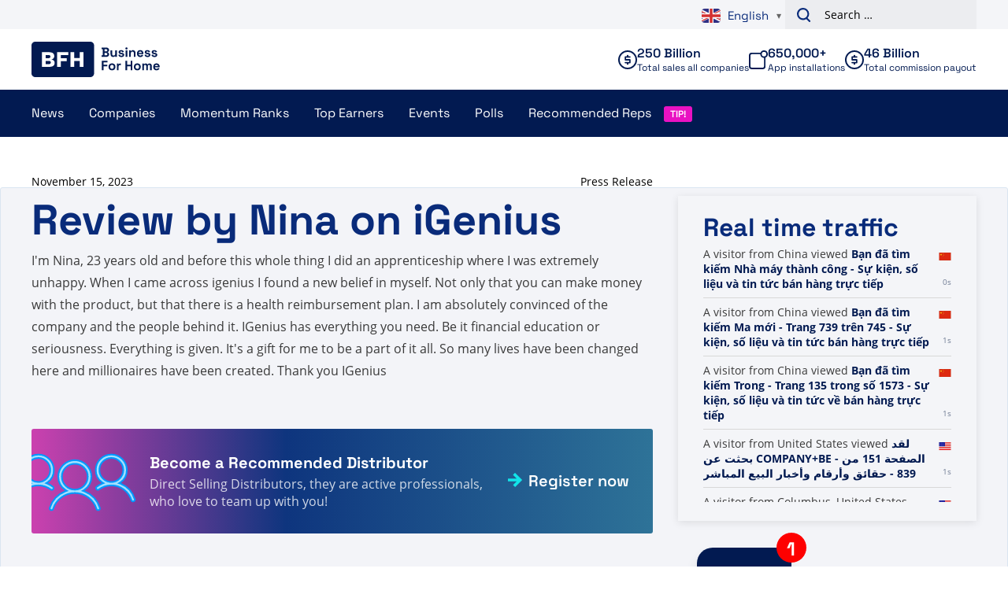

--- FILE ---
content_type: text/html; charset=UTF-8
request_url: https://www.businessforhome.org/review/review-by-nina-on-igenius-3/
body_size: 11380
content:
<!doctype html>
<html lang="en-US"
        xmlns:og="http://opengraphprotocol.org/schema/"
        xmlns:fb="http://www.facebook.com/2008/fbml">
<head>
    <meta charset="UTF-8" />
    <meta name="viewport" content="width=device-width, initial-scale=1, shrink-to-fit=no">
    <meta name="format-detection" content="telephone=no">
    <link rel="profile" href="https://gmpg.org/xfn/11">

    <meta name='robots' content='index, follow, max-image-preview:large, max-snippet:-1, max-video-preview:-1' />
	<style>img:is([sizes="auto" i], [sizes^="auto," i]) { contain-intrinsic-size: 3000px 1500px }</style>
	
<!-- Google Tag Manager for WordPress by gtm4wp.com -->
<script data-cfasync="false" data-pagespeed-no-defer>
	var gtm4wp_datalayer_name = "dataLayer";
	var dataLayer = dataLayer || [];
</script>
<!-- End Google Tag Manager for WordPress by gtm4wp.com -->
	<!-- This site is optimized with the Yoast SEO plugin v26.1.1 - https://yoast.com/wordpress/plugins/seo/ -->
	<title>Review by Nina on iGenius - Direct Selling Facts, Figures and News</title>
	<link rel="canonical" href="https://www.businessforhome.org/review/review-by-nina-on-igenius-3/" />
	<meta property="og:locale" content="en_US" />
	<meta property="og:type" content="article" />
	<meta property="og:title" content="Review by Nina on iGenius - Direct Selling Facts, Figures and News" />
	<meta property="og:description" content="I&#039;m Nina, 23 years old and before this whole thing I did an apprenticeship where I was extremely unhappy. When I came across igenius I found a new belief in myself. Not only that you can make money with the product, but that there is a health reimbursement plan. I am absolutely convinced of the [&hellip;]" />
	<meta property="og:url" content="https://www.businessforhome.org/review/review-by-nina-on-igenius-3/" />
	<meta property="og:site_name" content="Direct Selling Facts, Figures and News" />
	<meta property="article:modified_time" content="2023-11-14T23:16:47+00:00" />
	<meta name="twitter:card" content="summary_large_image" />
	<meta name="twitter:label1" content="Est. reading time" />
	<meta name="twitter:data1" content="1 minute" />
	<script type="application/ld+json" class="yoast-schema-graph">{"@context":"https://schema.org","@graph":[{"@type":"WebPage","@id":"https://www.businessforhome.org/review/review-by-nina-on-igenius-3/","url":"https://www.businessforhome.org/review/review-by-nina-on-igenius-3/","name":"Review by Nina on iGenius - Direct Selling Facts, Figures and News","isPartOf":{"@id":"https://businessforhome.org/#website"},"datePublished":"2023-11-14T23:16:44+00:00","dateModified":"2023-11-14T23:16:47+00:00","breadcrumb":{"@id":"https://www.businessforhome.org/review/review-by-nina-on-igenius-3/#breadcrumb"},"inLanguage":"en-US","potentialAction":[{"@type":"ReadAction","target":["https://www.businessforhome.org/review/review-by-nina-on-igenius-3/"]}]},{"@type":"BreadcrumbList","@id":"https://www.businessforhome.org/review/review-by-nina-on-igenius-3/#breadcrumb","itemListElement":[{"@type":"ListItem","position":1,"name":"Home","item":"https://www.businessforhome.org/"},{"@type":"ListItem","position":2,"name":"Reviews","item":"https://www.businessforhome.org/review/"},{"@type":"ListItem","position":3,"name":"Review by Nina on iGenius"}]},{"@type":"WebSite","@id":"https://businessforhome.org/#website","url":"https://businessforhome.org/","name":"Direct Selling Facts, Figures and News","description":"Direct Selling &amp; Network Marketing News","potentialAction":[{"@type":"SearchAction","target":{"@type":"EntryPoint","urlTemplate":"https://businessforhome.org/?s={search_term_string}"},"query-input":{"@type":"PropertyValueSpecification","valueRequired":true,"valueName":"search_term_string"}}],"inLanguage":"en-US"}]}</script>
	<!-- / Yoast SEO plugin. -->


<link rel='dns-prefetch' href='//cdnjs.cloudflare.com' />
<link rel="alternate" type="application/rss+xml" title="Direct Selling Facts, Figures and News &raquo; Feed" href="https://www.businessforhome.org/feed/" />
<link rel="alternate" type="application/rss+xml" title="Direct Selling Facts, Figures and News &raquo; Comments Feed" href="https://www.businessforhome.org/comments/feed/" />
<link rel='stylesheet' id='wp-block-library-css' href='https://www.businessforhome.org/wp-includes/css/dist/block-library/style.min.css' type='text/css' media='all' />
<style id='global-styles-inline-css' type='text/css'>
:root{--wp--preset--aspect-ratio--square: 1;--wp--preset--aspect-ratio--4-3: 4/3;--wp--preset--aspect-ratio--3-4: 3/4;--wp--preset--aspect-ratio--3-2: 3/2;--wp--preset--aspect-ratio--2-3: 2/3;--wp--preset--aspect-ratio--16-9: 16/9;--wp--preset--aspect-ratio--9-16: 9/16;--wp--preset--color--black: #000000;--wp--preset--color--cyan-bluish-gray: #abb8c3;--wp--preset--color--white: #ffffff;--wp--preset--color--pale-pink: #f78da7;--wp--preset--color--vivid-red: #cf2e2e;--wp--preset--color--luminous-vivid-orange: #ff6900;--wp--preset--color--luminous-vivid-amber: #fcb900;--wp--preset--color--light-green-cyan: #7bdcb5;--wp--preset--color--vivid-green-cyan: #00d084;--wp--preset--color--pale-cyan-blue: #8ed1fc;--wp--preset--color--vivid-cyan-blue: #0693e3;--wp--preset--color--vivid-purple: #9b51e0;--wp--preset--gradient--vivid-cyan-blue-to-vivid-purple: linear-gradient(135deg,rgba(6,147,227,1) 0%,rgb(155,81,224) 100%);--wp--preset--gradient--light-green-cyan-to-vivid-green-cyan: linear-gradient(135deg,rgb(122,220,180) 0%,rgb(0,208,130) 100%);--wp--preset--gradient--luminous-vivid-amber-to-luminous-vivid-orange: linear-gradient(135deg,rgba(252,185,0,1) 0%,rgba(255,105,0,1) 100%);--wp--preset--gradient--luminous-vivid-orange-to-vivid-red: linear-gradient(135deg,rgba(255,105,0,1) 0%,rgb(207,46,46) 100%);--wp--preset--gradient--very-light-gray-to-cyan-bluish-gray: linear-gradient(135deg,rgb(238,238,238) 0%,rgb(169,184,195) 100%);--wp--preset--gradient--cool-to-warm-spectrum: linear-gradient(135deg,rgb(74,234,220) 0%,rgb(151,120,209) 20%,rgb(207,42,186) 40%,rgb(238,44,130) 60%,rgb(251,105,98) 80%,rgb(254,248,76) 100%);--wp--preset--gradient--blush-light-purple: linear-gradient(135deg,rgb(255,206,236) 0%,rgb(152,150,240) 100%);--wp--preset--gradient--blush-bordeaux: linear-gradient(135deg,rgb(254,205,165) 0%,rgb(254,45,45) 50%,rgb(107,0,62) 100%);--wp--preset--gradient--luminous-dusk: linear-gradient(135deg,rgb(255,203,112) 0%,rgb(199,81,192) 50%,rgb(65,88,208) 100%);--wp--preset--gradient--pale-ocean: linear-gradient(135deg,rgb(255,245,203) 0%,rgb(182,227,212) 50%,rgb(51,167,181) 100%);--wp--preset--gradient--electric-grass: linear-gradient(135deg,rgb(202,248,128) 0%,rgb(113,206,126) 100%);--wp--preset--gradient--midnight: linear-gradient(135deg,rgb(2,3,129) 0%,rgb(40,116,252) 100%);--wp--preset--gradient--black-to-white: linear-gradient(to bottom, rgba(0, 0, 0, 1) 0%, rgba(255, 255, 255, 1) 100%);--wp--preset--font-size--small: 12;--wp--preset--font-size--medium: 20;--wp--preset--font-size--large: 24;--wp--preset--font-size--x-large: 42px;--wp--preset--font-size--normal: 16;--wp--preset--font-size--huge: 30;--wp--preset--font-size--extra-huge: 36;--wp--preset--spacing--20: 0.44rem;--wp--preset--spacing--30: 0.67rem;--wp--preset--spacing--40: 1rem;--wp--preset--spacing--50: 1.5rem;--wp--preset--spacing--60: 2.25rem;--wp--preset--spacing--70: 3.38rem;--wp--preset--spacing--80: 5.06rem;--wp--preset--shadow--natural: 6px 6px 9px rgba(0, 0, 0, 0.2);--wp--preset--shadow--deep: 12px 12px 50px rgba(0, 0, 0, 0.4);--wp--preset--shadow--sharp: 6px 6px 0px rgba(0, 0, 0, 0.2);--wp--preset--shadow--outlined: 6px 6px 0px -3px rgba(255, 255, 255, 1), 6px 6px rgba(0, 0, 0, 1);--wp--preset--shadow--crisp: 6px 6px 0px rgba(0, 0, 0, 1);}:root { --wp--style--global--content-size: 800px;--wp--style--global--wide-size: 1000px; }:where(body) { margin: 0; }.wp-site-blocks > .alignleft { float: left; margin-right: 2em; }.wp-site-blocks > .alignright { float: right; margin-left: 2em; }.wp-site-blocks > .aligncenter { justify-content: center; margin-left: auto; margin-right: auto; }:where(.is-layout-flex){gap: 0.5em;}:where(.is-layout-grid){gap: 0.5em;}.is-layout-flow > .alignleft{float: left;margin-inline-start: 0;margin-inline-end: 2em;}.is-layout-flow > .alignright{float: right;margin-inline-start: 2em;margin-inline-end: 0;}.is-layout-flow > .aligncenter{margin-left: auto !important;margin-right: auto !important;}.is-layout-constrained > .alignleft{float: left;margin-inline-start: 0;margin-inline-end: 2em;}.is-layout-constrained > .alignright{float: right;margin-inline-start: 2em;margin-inline-end: 0;}.is-layout-constrained > .aligncenter{margin-left: auto !important;margin-right: auto !important;}.is-layout-constrained > :where(:not(.alignleft):not(.alignright):not(.alignfull)){max-width: var(--wp--style--global--content-size);margin-left: auto !important;margin-right: auto !important;}.is-layout-constrained > .alignwide{max-width: var(--wp--style--global--wide-size);}body .is-layout-flex{display: flex;}.is-layout-flex{flex-wrap: wrap;align-items: center;}.is-layout-flex > :is(*, div){margin: 0;}body .is-layout-grid{display: grid;}.is-layout-grid > :is(*, div){margin: 0;}body{padding-top: 0px;padding-right: 0px;padding-bottom: 0px;padding-left: 0px;}a:where(:not(.wp-element-button)){text-decoration: underline;}:root :where(.wp-element-button, .wp-block-button__link){background-color: #32373c;border-width: 0;color: #fff;font-family: inherit;font-size: inherit;line-height: inherit;padding: calc(0.667em + 2px) calc(1.333em + 2px);text-decoration: none;}.has-black-color{color: var(--wp--preset--color--black) !important;}.has-cyan-bluish-gray-color{color: var(--wp--preset--color--cyan-bluish-gray) !important;}.has-white-color{color: var(--wp--preset--color--white) !important;}.has-pale-pink-color{color: var(--wp--preset--color--pale-pink) !important;}.has-vivid-red-color{color: var(--wp--preset--color--vivid-red) !important;}.has-luminous-vivid-orange-color{color: var(--wp--preset--color--luminous-vivid-orange) !important;}.has-luminous-vivid-amber-color{color: var(--wp--preset--color--luminous-vivid-amber) !important;}.has-light-green-cyan-color{color: var(--wp--preset--color--light-green-cyan) !important;}.has-vivid-green-cyan-color{color: var(--wp--preset--color--vivid-green-cyan) !important;}.has-pale-cyan-blue-color{color: var(--wp--preset--color--pale-cyan-blue) !important;}.has-vivid-cyan-blue-color{color: var(--wp--preset--color--vivid-cyan-blue) !important;}.has-vivid-purple-color{color: var(--wp--preset--color--vivid-purple) !important;}.has-black-background-color{background-color: var(--wp--preset--color--black) !important;}.has-cyan-bluish-gray-background-color{background-color: var(--wp--preset--color--cyan-bluish-gray) !important;}.has-white-background-color{background-color: var(--wp--preset--color--white) !important;}.has-pale-pink-background-color{background-color: var(--wp--preset--color--pale-pink) !important;}.has-vivid-red-background-color{background-color: var(--wp--preset--color--vivid-red) !important;}.has-luminous-vivid-orange-background-color{background-color: var(--wp--preset--color--luminous-vivid-orange) !important;}.has-luminous-vivid-amber-background-color{background-color: var(--wp--preset--color--luminous-vivid-amber) !important;}.has-light-green-cyan-background-color{background-color: var(--wp--preset--color--light-green-cyan) !important;}.has-vivid-green-cyan-background-color{background-color: var(--wp--preset--color--vivid-green-cyan) !important;}.has-pale-cyan-blue-background-color{background-color: var(--wp--preset--color--pale-cyan-blue) !important;}.has-vivid-cyan-blue-background-color{background-color: var(--wp--preset--color--vivid-cyan-blue) !important;}.has-vivid-purple-background-color{background-color: var(--wp--preset--color--vivid-purple) !important;}.has-black-border-color{border-color: var(--wp--preset--color--black) !important;}.has-cyan-bluish-gray-border-color{border-color: var(--wp--preset--color--cyan-bluish-gray) !important;}.has-white-border-color{border-color: var(--wp--preset--color--white) !important;}.has-pale-pink-border-color{border-color: var(--wp--preset--color--pale-pink) !important;}.has-vivid-red-border-color{border-color: var(--wp--preset--color--vivid-red) !important;}.has-luminous-vivid-orange-border-color{border-color: var(--wp--preset--color--luminous-vivid-orange) !important;}.has-luminous-vivid-amber-border-color{border-color: var(--wp--preset--color--luminous-vivid-amber) !important;}.has-light-green-cyan-border-color{border-color: var(--wp--preset--color--light-green-cyan) !important;}.has-vivid-green-cyan-border-color{border-color: var(--wp--preset--color--vivid-green-cyan) !important;}.has-pale-cyan-blue-border-color{border-color: var(--wp--preset--color--pale-cyan-blue) !important;}.has-vivid-cyan-blue-border-color{border-color: var(--wp--preset--color--vivid-cyan-blue) !important;}.has-vivid-purple-border-color{border-color: var(--wp--preset--color--vivid-purple) !important;}.has-vivid-cyan-blue-to-vivid-purple-gradient-background{background: var(--wp--preset--gradient--vivid-cyan-blue-to-vivid-purple) !important;}.has-light-green-cyan-to-vivid-green-cyan-gradient-background{background: var(--wp--preset--gradient--light-green-cyan-to-vivid-green-cyan) !important;}.has-luminous-vivid-amber-to-luminous-vivid-orange-gradient-background{background: var(--wp--preset--gradient--luminous-vivid-amber-to-luminous-vivid-orange) !important;}.has-luminous-vivid-orange-to-vivid-red-gradient-background{background: var(--wp--preset--gradient--luminous-vivid-orange-to-vivid-red) !important;}.has-very-light-gray-to-cyan-bluish-gray-gradient-background{background: var(--wp--preset--gradient--very-light-gray-to-cyan-bluish-gray) !important;}.has-cool-to-warm-spectrum-gradient-background{background: var(--wp--preset--gradient--cool-to-warm-spectrum) !important;}.has-blush-light-purple-gradient-background{background: var(--wp--preset--gradient--blush-light-purple) !important;}.has-blush-bordeaux-gradient-background{background: var(--wp--preset--gradient--blush-bordeaux) !important;}.has-luminous-dusk-gradient-background{background: var(--wp--preset--gradient--luminous-dusk) !important;}.has-pale-ocean-gradient-background{background: var(--wp--preset--gradient--pale-ocean) !important;}.has-electric-grass-gradient-background{background: var(--wp--preset--gradient--electric-grass) !important;}.has-midnight-gradient-background{background: var(--wp--preset--gradient--midnight) !important;}.has-black-to-white-gradient-background{background: var(--wp--preset--gradient--black-to-white) !important;}.has-small-font-size{font-size: var(--wp--preset--font-size--small) !important;}.has-medium-font-size{font-size: var(--wp--preset--font-size--medium) !important;}.has-large-font-size{font-size: var(--wp--preset--font-size--large) !important;}.has-x-large-font-size{font-size: var(--wp--preset--font-size--x-large) !important;}.has-normal-font-size{font-size: var(--wp--preset--font-size--normal) !important;}.has-huge-font-size{font-size: var(--wp--preset--font-size--huge) !important;}.has-extra-huge-font-size{font-size: var(--wp--preset--font-size--extra-huge) !important;}
:where(.wp-block-post-template.is-layout-flex){gap: 1.25em;}:where(.wp-block-post-template.is-layout-grid){gap: 1.25em;}
:where(.wp-block-columns.is-layout-flex){gap: 2em;}:where(.wp-block-columns.is-layout-grid){gap: 2em;}
:root :where(.wp-block-pullquote){font-size: 1.5em;line-height: 1.6;}
</style>
<link rel='stylesheet' id='review-style-css' href='https://www.businessforhome.org/wp-content/plugins/vo-bfh-v2/Resources/css/reviews.css?ver=0.3' type='text/css' media='all' />
<link rel='stylesheet' id='vo-bfh.fb-button-style-css' href='https://www.businessforhome.org/wp-content/plugins/vo-bfh-v2/Resources/css/fb-button.css?ver=1759925783' type='text/css' media='all' />
<link rel='stylesheet' id='vo-bfh.app.vo-bfh.css-css' href='https://www.businessforhome.org/wp-content/plugins/vo-bfh-v2/Resources/css/vo-bfh.css?ver=1759925783' type='text/css' media='all' />
<link rel='stylesheet' id='vo-polls-front-css-css' href='https://www.businessforhome.org/wp-content/plugins/vo-polls/Resources/css/front.css?ver=1.0.9' type='text/css' media='all' />
<link rel='stylesheet' id='wp-polls-css' href='https://www.businessforhome.org/wp-content/plugins/wp-polls/polls-css.css?ver=2.77.3' type='text/css' media='all' />
<style id='wp-polls-inline-css' type='text/css'>
.wp-polls .pollbar {
	margin: 1px;
	font-size: 6px;
	line-height: 8px;
	height: 8px;
	background-image: url('https://www.businessforhome.org/wp-content/plugins/wp-polls/images/default/pollbg.gif');
	border: 1px solid #c8c8c8;
}

</style>
<link rel='stylesheet' id='vo.stylesheet-css' href='https://www.businessforhome.org/wp-content/themes/vo-theme/assets/css/theme.css?ver=1759925886' type='text/css' media='all' />
<script type="text/javascript" src="https://www.businessforhome.org/wp-includes/js/jquery/jquery.min.js?ver=3.7.1" id="jquery-core-js"></script>
<script type="text/javascript" src="https://www.businessforhome.org/wp-includes/js/jquery/jquery-migrate.min.js?ver=3.4.1" id="jquery-migrate-js"></script>
<script defer="defer" type="text/javascript" src="https://www.businessforhome.org/wp-content/plugins/miniorange-login-openid/includes/js/mo_openid_jquery.cookie.min.js" id="js-cookie-script-js"></script>
<script defer="defer" type="text/javascript" src="https://www.businessforhome.org/wp-content/plugins/miniorange-login-openid/includes/js/mo-openid-social_login.js" id="mo-social-login-script-js"></script>
<script type="text/javascript" id="vo-polls-front-js-js-extra">
/* <![CDATA[ */
var voPollsData = {"ajaxURL":"https:\/\/www.businessforhome.org\/wp-admin\/admin-ajax.php","apiURL":"https:\/\/www.businessforhome.org\/wp-json\/vo-polls\/v1\/polls\/results","ajaxSecurity":"f2ec561cf6"};
/* ]]> */
</script>
<script defer="defer" type="text/javascript" src="https://www.businessforhome.org/wp-content/plugins/vo-polls/Resources/js/front.js?ver=1.0.9" id="vo-polls-front-js-js"></script>
<script defer="defer" type="text/javascript" src="https://www.businessforhome.org/wp-content/themes/vo-theme/assets/js/app.head.min.js?ver=1759925886" id="vo.app.head-js"></script>
<link rel="EditURI" type="application/rsd+xml" title="RSD" href="https://www.businessforhome.org/xmlrpc.php?rsd" />
<link rel='shortlink' href='https://www.businessforhome.org/?p=187950' />
<link rel="alternate" title="oEmbed (JSON)" type="application/json+oembed" href="https://www.businessforhome.org/wp-json/oembed/1.0/embed?url=https%3A%2F%2Fwww.businessforhome.org%2Freview%2Freview-by-nina-on-igenius-3%2F" />
<link rel="alternate" title="oEmbed (XML)" type="text/xml+oembed" href="https://www.businessforhome.org/wp-json/oembed/1.0/embed?url=https%3A%2F%2Fwww.businessforhome.org%2Freview%2Freview-by-nina-on-igenius-3%2F&#038;format=xml" />
<meta property="og:url" content="https://www.businessforhome.org/review/review-by-nina-on-igenius-3/" /><meta property="og:title" content="Review by Nina on iGenius" /><meta property="og:type" content="article" />
<!-- Google Tag Manager for WordPress by gtm4wp.com -->
<!-- GTM Container placement set to automatic -->
<script data-cfasync="false" data-pagespeed-no-defer>
	var dataLayer_content = {"pagePostType":"review","pagePostType2":"single-review"};
	dataLayer.push( dataLayer_content );
</script>
<script data-cfasync="false" data-pagespeed-no-defer>
(function(w,d,s,l,i){w[l]=w[l]||[];w[l].push({'gtm.start':
new Date().getTime(),event:'gtm.js'});var f=d.getElementsByTagName(s)[0],
j=d.createElement(s),dl=l!='dataLayer'?'&l='+l:'';j.async=true;j.src=
'//www.googletagmanager.com/gtm.js?id='+i+dl;f.parentNode.insertBefore(j,f);
})(window,document,'script','dataLayer','GTM-N2W8FFCR');
</script>
<!-- End Google Tag Manager for WordPress by gtm4wp.com --><style type="text/css" media="all">
/* <![CDATA[ */
@import url("https://www.businessforhome.org/wp-content/plugins/wp-spreadsheet-filter/css/plugin.css?ver=1.0");
@import url("https://www.businessforhome.org/wp-content/plugins/wp-spreadsheet-filter/css/datatables.css?ver=1.0");
/* ]]> */
</style><link rel="icon" href="https://www.businessforhome.org/wp-content/uploads/Unorganized/cropped-Favicon-1-34x34.png" sizes="32x32" />
<link rel="icon" href="https://www.businessforhome.org/wp-content/uploads/Unorganized/cropped-Favicon-1-250x250.png" sizes="192x192" />
<link rel="apple-touch-icon" href="https://www.businessforhome.org/wp-content/uploads/Unorganized/cropped-Favicon-1-250x250.png" />
<meta name="msapplication-TileImage" content="https://www.businessforhome.org/wp-content/uploads/Unorganized/cropped-Favicon-1-300x300.png" />
		<style type="text/css" id="wp-custom-css">
			.gform_wrapper.gravity-theme .gfield-choice-input {
	display: none;
}		</style>
		

    <!-- Global site tag (gtag.js) - Google Analytics -->
    <script async src="https://www.googletagmanager.com/gtag/js?id=UA-1129985-11"></script>
    <script>
        window.dataLayer = window.dataLayer || [];
        function gtag(){dataLayer.push(arguments);}
        gtag('js', new Date());

        gtag('config', 'UA-1129985-11', {'anonymize_ip': true});
        gtag('config', 'G-Y582MGP4ES');
    </script>

</head>

<body class="wp-singular review-template-default single single-review postid-187950 wp-theme-vo-theme">

<!-- GTM Container placement set to automatic -->
<!-- Google Tag Manager (noscript) -->
				<noscript><iframe src="https://www.googletagmanager.com/ns.html?id=GTM-N2W8FFCR" height="0" width="0" style="display:none;visibility:hidden" aria-hidden="true"></iframe></noscript>
<!-- End Google Tag Manager (noscript) -->

<a class="skip-link screen-reader-text" href="#main-content">Skip to content</a>

<header id="site-header" class="header">
    <div class="header__above">
        <div class="grid container padded align-center">
            <div class="column span-4-sm span-4-md span-6-lg">

            </div>
            <div class="column span-4-sm span-4-md span-6-lg">
                <div class="header__above-right">
                    <div class="gtranslate_wrapper" id="gt-wrapper-64110414"></div>
                    <form role="search" method="get" class="search-form" action="https://www.businessforhome.org/">
				<label>
					<span class="screen-reader-text">Search for:</span>
					<input type="search" class="search-field" placeholder="Search &hellip;" value="" name="s" />
				</label>
				<input type="submit" class="search-submit" value="Search" />
			</form>
                </div>
            </div>
        </div>
    </div>
    <div class="header__inner">
        <div class="header__top">
            <div class="grid container padded align-center">
                <div class="column span-4-sm span-2-md span-2-lg">
                    <div class="header__section-branding">
                        <a class="header__branding" href="https://www.businessforhome.org/" rel="home">
                            <svg class="icon icon--bfh-logo">
    <use xlink:href="/wp-content/themes/vo-theme/assets/icons/sprite-bfh.svg#bfh-logo" />
</svg>
                        </a>
                    </div>
                </div>
                <div class="column span-4-sm span-6-md span-10-lg">
                    <div class="header__group">
                        <div class="header__stats">
                            <div class="stat stat--companies">
    <div class="stat__inner">
        <svg class="icon icon--cash stat__icon">
    <use xlink:href="/wp-content/themes/vo-theme/assets/icons/sprite-bfh.svg#cash" />
</svg>
        <div class="stat__content">
            <p class="stat__top">
                250 Billion
            </p>
            <p class="stat__bottom">
                Total sales all companies
            </p>
        </div>
    </div>
</div>

                            
                            <div class="stat stat--app">
    <div class="stat__inner">
        <svg class="icon icon--app stat__icon">
    <use xlink:href="/wp-content/themes/vo-theme/assets/icons/sprite-bfh.svg#app" />
</svg>
        <div class="stat__content">
            <p class="stat__top">
                650,000+
            </p>
            <p class="stat__bottom">
                App installations
            </p>
        </div>
    </div>
</div>

                            <div class="stat stat--payout">
    <div class="stat__inner">
        <svg class="icon icon--cash stat__icon">
    <use xlink:href="/wp-content/themes/vo-theme/assets/icons/sprite-bfh.svg#cash" />
</svg>
        <div class="stat__content">
            <p class="stat__top">
                46 Billion
            </p>
            <p class="stat__bottom">
                Total commission payout
            </p>
        </div>
    </div>
</div>
                        </div>
                    </div>
                </div>
            </div>
        </div>
        <div class="header__bottom">
            <div class="container padded">
                                    <div class="header__section-toggle">
                        <a class="header__branding" href="https://www.businessforhome.org/" rel="home">
                            <svg class="icon icon--bfh-logo">
    <use xlink:href="/wp-content/themes/vo-theme/assets/icons/sprite-bfh.svg#bfh-logo" />
</svg>
                        </a>
                        <button class="hamburger header__navigation-toggle" aria-controls="primary-menu" aria-expanded="false" aria-label="Primary Menu">
                            <div class="hamburger__part"></div>
                            <div class="hamburger__part"></div>
                            <div class="hamburger__part"></div>
                        </button>
                    </div>
                    <div class="header__section-navigation">
                        <nav id="site-navigation" class="primary-navigation">
                            <ul id="primary-menu" class="primary-navigation__menu">
                                <li id="menu-item-44821" class="menu-item menu-item-type-post_type menu-item-object-page menu-item-has-children menu-item-44821"><a href="https://www.businessforhome.org/mlm-news/">News</a>
<ul class="sub-menu">
	<li id="menu-item-167785" class="menu-item menu-item-type-post_type menu-item-object-page menu-item-has-children menu-item-167785"><a href="https://www.businessforhome.org/mlm-news/">All News</a>
	<ul class="sub-menu">
		<li id="menu-item-44824" class="menu-item menu-item-type-post_type menu-item-object-page menu-item-44824"><a href="https://www.businessforhome.org/direct-selling-news-app/">BFH News App</a></li>
		<li id="menu-item-143236" class="menu-item menu-item-type-post_type menu-item-object-post menu-item-143236"><a href="https://www.businessforhome.org/2020/04/more-visibility-for-your-direct-sales-opportunity/">How to Get More Visibility for Your Direct Selling Business</a></li>
		<li id="menu-item-36366" class="menu-item menu-item-type-post_type menu-item-object-page menu-item-36366"><a href="https://www.businessforhome.org/about-us/">About Us</a></li>
		<li id="menu-item-36362" class="menu-item menu-item-type-post_type menu-item-object-page menu-item-36362"><a href="https://www.businessforhome.org/support/">Support &#038; FAQ</a></li>
		<li id="menu-item-58674" class="menu-item menu-item-type-post_type menu-item-object-page menu-item-has-children menu-item-58674"><a href="https://www.businessforhome.org/ponzis-and-pyramids/">Ponzi&#8217;s</a>
		<ul class="sub-menu">
			<li id="menu-item-191378" class="menu-item menu-item-type-post_type menu-item-object-page menu-item-191378"><a href="https://www.businessforhome.org/about-us/privacy-beleid-privacy-policy/">Privacy Beleid – Privacy Policy</a></li>
		</ul>
</li>
	</ul>
</li>
</ul>
</li>
<li id="menu-item-133149" class="menu-item menu-item-type-post_type_archive menu-item-object-company menu-item-has-children menu-item-133149"><a href="https://www.businessforhome.org/companies/">Companies</a>
<ul class="sub-menu">
	<li id="menu-item-167755" class="menu-item menu-item-type-post_type_archive menu-item-object-company menu-item-has-children menu-item-167755"><a href="https://www.businessforhome.org/companies/">All Companies</a>
	<ul class="sub-menu">
		<li id="menu-item-167756" class="menu-item menu-item-type-post_type_archive menu-item-object-company menu-item-167756"><a href="https://www.businessforhome.org/companies/">Company overview</a></li>
		<li id="menu-item-161918" class="menu-item menu-item-type-post_type menu-item-object-page menu-item-161918"><a href="https://www.businessforhome.org/triple-a-network-marketing-companies-the-highest-classification-2024/">Triple A Network Marketing Companies – The Highest Classification 2023</a></li>
		<li id="menu-item-192981" class="menu-item menu-item-type-post_type menu-item-object-page menu-item-192981"><a href="https://www.businessforhome.org/recommended-network-marketing-vendors/">Recommended Network Marketing Vendors</a></li>
		<li id="menu-item-36794" class="menu-item menu-item-type-post_type menu-item-object-page menu-item-36794"><a href="https://www.businessforhome.org/add-a-company/">Add a Company</a></li>
	</ul>
</li>
	<li id="menu-item-167757" class="menu-item menu-item-type-custom menu-item-object-custom menu-item-has-children menu-item-167757"><a href="#">Revenues</a>
	<ul class="sub-menu">
		<li id="menu-item-200033" class="menu-item menu-item-type-post_type menu-item-object-post menu-item-200033"><a href="https://www.businessforhome.org/2025/02/the-500-largest-direct-sales-companies-in-the-world-2025/">Companies Revenue 2024</a></li>
		<li id="menu-item-192195" class="menu-item menu-item-type-post_type menu-item-object-post menu-item-192195"><a href="https://www.businessforhome.org/2024/04/the-500-largest-direct-sales-companies-in-the-world-2024/">Companies Revenue 2023</a></li>
		<li id="menu-item-179010" class="menu-item menu-item-type-post_type menu-item-object-post menu-item-179010"><a href="https://www.businessforhome.org/2023/03/the-500-largest-direct-sales-companies-in-the-world-2023/">Companies Revenue 2022</a></li>
		<li id="menu-item-168587" class="menu-item menu-item-type-post_type menu-item-object-post menu-item-168587"><a href="https://www.businessforhome.org/2022/04/the-500-largest-direct-sales-companies-in-the-world-2022/">Companies Revenue 2021</a></li>
		<li id="menu-item-156520" class="menu-item menu-item-type-post_type menu-item-object-post menu-item-156520"><a href="https://www.businessforhome.org/2021/02/the-500-largest-direct-sales-companies-in-the-world-2021/">Companies Revenue 2020</a></li>
		<li id="menu-item-142561" class="menu-item menu-item-type-post_type menu-item-object-post menu-item-142561"><a href="https://www.businessforhome.org/2020/04/the-500-largest-direct-sales-companies-in-the-world-2020/">Companies Revenue 2019</a></li>
		<li id="menu-item-134425" class="menu-item menu-item-type-post_type menu-item-object-post menu-item-134425"><a href="https://www.businessforhome.org/2019/01/the-500-largest-direct-sales-companies-in-the-world-2019/">Companies Revenue 2018</a></li>
		<li id="menu-item-133965" class="menu-item menu-item-type-post_type menu-item-object-post menu-item-133965"><a href="https://www.businessforhome.org/2018/11/the-250-largest-direct-sales-companies-in-the-world-2016-vs-2017/">Companies Revenue 2017</a></li>
		<li id="menu-item-46577" class="menu-item menu-item-type-post_type menu-item-object-page menu-item-46577"><a href="https://www.businessforhome.org/direct-selling-companies-revenue-2016/">Companies Revenue 2016</a></li>
		<li id="menu-item-44717" class="menu-item menu-item-type-post_type menu-item-object-page menu-item-44717"><a href="https://www.businessforhome.org/global-direct-selling-companies-revenue-2015/">Companies Revenue 2015</a></li>
	</ul>
</li>
	<li id="menu-item-167758" class="menu-item menu-item-type-custom menu-item-object-custom menu-item-has-children menu-item-167758"><a href="#">Information</a>
	<ul class="sub-menu">
		<li id="menu-item-138920" class="menu-item menu-item-type-post_type menu-item-object-page menu-item-138920"><a href="https://www.businessforhome.org/triple-a-company-ranks-explained-as-the-other-ranks/">Triple A Company Ranks Explained As The Other Ranks</a></li>
		<li id="menu-item-44907" class="menu-item menu-item-type-post_type menu-item-object-page menu-item-44907"><a href="https://www.businessforhome.org/advertisements/">Get Published</a></li>
	</ul>
</li>
</ul>
</li>
<li id="menu-item-45129" class="menu-item menu-item-type-post_type menu-item-object-page menu-item-has-children menu-item-45129"><a href="https://www.businessforhome.org/momentum-ranks/">Momentum Ranks</a>
<ul class="sub-menu">
	<li id="menu-item-167760" class="menu-item menu-item-type-post_type menu-item-object-page menu-item-has-children menu-item-167760"><a href="https://www.businessforhome.org/momentum-ranks/">All Ranks</a>
	<ul class="sub-menu">
		<li id="menu-item-136051" class="menu-item menu-item-type-post_type menu-item-object-page menu-item-136051"><a href="https://www.businessforhome.org/momentum-ranks/page-view-ranks/">Company Pageview Ranks</a></li>
		<li id="menu-item-136118" class="menu-item menu-item-type-post_type menu-item-object-page menu-item-136118"><a href="https://www.businessforhome.org/momentum-ranks/company-reviews-ranks/">Company Review Ranks</a></li>
		<li id="menu-item-138136" class="menu-item menu-item-type-post_type menu-item-object-page menu-item-138136"><a href="https://www.businessforhome.org/company-youtube-view-ranks/">Company YouTube View Ranks</a></li>
		<li id="menu-item-138138" class="menu-item menu-item-type-post_type menu-item-object-page menu-item-138138"><a href="https://www.businessforhome.org/company-youtube-subscriber-ranks/">Company YouTube Subscriber Ranks</a></li>
		<li id="menu-item-168966" class="menu-item menu-item-type-post_type menu-item-object-page menu-item-168966"><a href="https://www.businessforhome.org/momentum-ranks/recommended-distributors-ranks/">Recommended Distributors Ranks</a></li>
		<li id="menu-item-168444" class="menu-item menu-item-type-post_type menu-item-object-page menu-item-168444"><a href="https://www.businessforhome.org/momentum-ranks/similarweb-ranks/">SimilarWeb Ranks</a></li>
		<li id="menu-item-168468" class="menu-item menu-item-type-post_type menu-item-object-page menu-item-168468"><a href="https://www.businessforhome.org/momentum-ranks/top-earners-ranks/">Top Earners Ranks</a></li>
		<li id="menu-item-168957" class="menu-item menu-item-type-post_type menu-item-object-page menu-item-168957"><a href="https://www.businessforhome.org/momentum-ranks/company-articles-rank/">Company Articles Rank</a></li>
		<li id="menu-item-171883" class="menu-item menu-item-type-custom menu-item-object-custom menu-item-171883"><a href="https://www.businessforhome.org/triple-a-company-ranks-explained-as-the-other-ranks/">Triple A company Ranks</a></li>
	</ul>
</li>
	<li id="menu-item-167761" class="menu-item menu-item-type-custom menu-item-object-custom menu-item-has-children menu-item-167761"><a href="#">Company Revenue Growth</a>
	<ul class="sub-menu">
		<li id="menu-item-156512" class="menu-item menu-item-type-post_type menu-item-object-page menu-item-156512"><a href="https://www.businessforhome.org/company-revenue-growth-in-millions/">Company Revenue Growth Ranks in $ millions</a></li>
		<li id="menu-item-156511" class="menu-item menu-item-type-post_type menu-item-object-page menu-item-156511"><a href="https://www.businessforhome.org/company-revenue-growth-in-percentage/">Company Revenue Growth Ranks in percentage</a></li>
	</ul>
</li>
</ul>
</li>
<li id="menu-item-21909" class="menu-item menu-item-type-post_type menu-item-object-page menu-item-has-children menu-item-21909"><a href="https://www.businessforhome.org/mlm-500-top-earners/">Top Earners</a>
<ul class="sub-menu">
	<li id="menu-item-167764" class="menu-item menu-item-type-post_type menu-item-object-page menu-item-has-children menu-item-167764"><a href="https://www.businessforhome.org/mlm-500-top-earners/">Top Earners</a>
	<ul class="sub-menu">
		<li id="menu-item-203987" class="menu-item menu-item-type-post_type menu-item-object-page menu-item-203987"><a href="https://www.businessforhome.org/top-earner-ranks-confidential-form/">Submit Your Top Earner Form Verification</a></li>
		<li id="menu-item-40135" class="menu-item menu-item-type-post_type menu-item-object-page menu-item-40135"><a href="https://www.businessforhome.org/direct-selling-lifetime-top-earners/">Lifetime Top Earners Ranks</a></li>
		<li id="menu-item-161200" class="menu-item menu-item-type-post_type menu-item-object-post menu-item-161200"><a href="https://www.businessforhome.org/2021/07/ambassadors-of-network-marketing-hall-of-fame-2021-2/">Ambassadors Of Network Marketing – Hall Of Fame 2023</a></li>
		<li id="menu-item-136184" class="menu-item menu-item-type-post_type menu-item-object-post menu-item-136184"><a href="https://www.businessforhome.org/2018/02/young-rising-stars-in-network-marketing/">Young Rising Stars In Network Marketing</a></li>
	</ul>
</li>
</ul>
</li>
<li id="menu-item-163102" class="menu-item menu-item-type-custom menu-item-object-custom menu-item-has-children menu-item-163102"><a href="/category/bfh-convention/">Events</a>
<ul class="sub-menu">
	<li id="menu-item-167762" class="menu-item menu-item-type-custom menu-item-object-custom menu-item-has-children menu-item-167762"><a href="#">BFH Virtual Events</a>
	<ul class="sub-menu">
		<li id="menu-item-161066" class="menu-item menu-item-type-post_type menu-item-object-post menu-item-161066"><a href="https://www.businessforhome.org/2021/07/masterclass/">Virtual BFH Masterclass “How To Become A Rising Star”</a></li>
		<li id="menu-item-160135" class="menu-item menu-item-type-post_type menu-item-object-post menu-item-160135"><a href="https://www.businessforhome.org/2021/05/virtual-business-for-home-conference-how-to-login/">Virtual Business For Home Conference – How To Login</a></li>
		<li id="menu-item-160209" class="menu-item menu-item-type-post_type menu-item-object-post menu-item-160209"><a href="https://www.businessforhome.org/2021/05/21-languages-available-for-the-business-for-home-virtual-conference/">21 Languages Available For The Business For Home Virtual Conference!</a></li>
		<li id="menu-item-153561" class="menu-item menu-item-type-post_type menu-item-object-page menu-item-153561"><a href="https://www.businessforhome.org/event-promoters/">Event Promoters 2021</a></li>
		<li id="menu-item-153559" class="menu-item menu-item-type-post_type menu-item-object-page menu-item-153559"><a href="https://www.businessforhome.org/virtual-business-for-home-growth-conference-2021/">Virtual Business For Home Growth Conference 2021</a></li>
		<li id="menu-item-154444" class="menu-item menu-item-type-post_type menu-item-object-page menu-item-154444"><a href="https://www.businessforhome.org/faq-business-for-home-virtual-conference-2021/">FAQ Business For Home Virtual Conference 2021</a></li>
	</ul>
</li>
	<li id="menu-item-167763" class="menu-item menu-item-type-custom menu-item-object-custom menu-item-has-children menu-item-167763"><a href="#">European Direct Selling Congress</a>
	<ul class="sub-menu">
		<li id="menu-item-139732" class="menu-item menu-item-type-post_type menu-item-object-post menu-item-139732"><a href="https://www.businessforhome.org/2019/09/european-direct-selling-congress-2020-amsterdam-the-netherlands/">European Direct Selling Congress 2020</a></li>
		<li id="menu-item-133988" class="menu-item menu-item-type-post_type menu-item-object-post menu-item-133988"><a href="https://www.businessforhome.org/2019/07/european-direct-selling-congress-2019-amsterdam-the-netherlands/">European Direct Selling Congress 2019</a></li>
		<li id="menu-item-46638" class="menu-item menu-item-type-post_type menu-item-object-page menu-item-46638"><a href="https://www.businessforhome.org/congress/">European Direct Selling Congress 2018</a></li>
		<li id="menu-item-133982" class="menu-item menu-item-type-post_type menu-item-object-page menu-item-133982"><a href="https://www.businessforhome.org/european-direct-selling-congress-2017-amsterdam-the-netherlands/">European Direct Selling Congress 2017</a></li>
	</ul>
</li>
</ul>
</li>
<li id="menu-item-163340" class="menu-item menu-item-type-custom menu-item-object-custom menu-item-163340"><a href="/category/poll/">Polls</a></li>
<li id="menu-item-46642" class="menu-item--tip menu-item menu-item-type-post_type menu-item-object-page menu-item-46642"><a href="https://www.businessforhome.org/recommended-distributors/">Recommended Reps</a></li>

                                <li class="header__menu-left">
                                <div class="gtranslate_wrapper" id="gt-wrapper-82321368"></div>
                                </li>
                            </ul>
                        </nav>
                    </div>
                            </div>
        </div>
        <div class="header__search-mobile">
            <form role="search" method="get" class="search-form" action="https://www.businessforhome.org/">
				<label>
					<span class="screen-reader-text">Search for:</span>
					<input type="search" class="search-field" placeholder="Search &hellip;" value="" name="s" />
				</label>
				<input type="submit" class="search-submit" value="Search" />
			</form>
            <div class="gtranslate_wrapper" id="gt-wrapper-58945621"></div>
        </div>
        <div class="header__stats header__stats--mobile">
            <div class="stat stat--companies">
    <div class="stat__inner">
        <svg class="icon icon--cash stat__icon">
    <use xlink:href="/wp-content/themes/vo-theme/assets/icons/sprite-bfh.svg#cash" />
</svg>
        <div class="stat__content">
            <p class="stat__top">
                250 Billion
            </p>
            <p class="stat__bottom">
                Total value of companies
            </p>
        </div>
    </div>
</div>

            
            <div class="stat stat--app">
    <div class="stat__inner">
        <svg class="icon icon--app stat__icon">
    <use xlink:href="/wp-content/themes/vo-theme/assets/icons/sprite-bfh.svg#app" />
</svg>
        <div class="stat__content">
            <p class="stat__top">
                650,000+
            </p>
            <p class="stat__bottom">
                App installations
            </p>
        </div>
    </div>
</div>

            <div class="stat stat--payout">
    <div class="stat__inner">
        <svg class="icon icon--cash stat__icon">
    <use xlink:href="/wp-content/themes/vo-theme/assets/icons/sprite-bfh.svg#cash" />
</svg>
        <div class="stat__content">
            <p class="stat__top">
                46 Billion
            </p>
            <p class="stat__bottom">
                Total commission payout
            </p>
        </div>
    </div>
</div>
        </div>
    </div>
</header>
<main id="main-content" class="site-content">



            
        <script type='application/ld+json'>{"@context":"https:\/\/schema.org","@type":"NewsArticle","mainEntityOfPage":{"@type":"WebPage","@id":"https:\/\/www.businessforhome.org\/review\/review-by-nina-on-igenius-3\/"},"headline":"Review by Nina on iGenius","author":{"@type":"Organization","name":"Teeam Business For Home"},"publisher":{"@type":"Organization","name":"Business For Home","logo":{"@type":"ImageObject","url":"https:\/\/www.businessforhome.org\/wp-content\/themes\/bfh-v2\/assets\/images\/bfh-logo.png"}},"datePublished":"2023-11-15","dateModified":"2023-11-15"}</script><article id="post-187950" class="entry entry--post post-187950 review type-review status-publish hentry">
    <div class="entry__inner">
        <div class="grid padded container">
            <div class="column span-4-sm span-8-md span-8-lg">
                <div class="entry__body">
                    <header class="entry__header">
                                                <h1 class="entry__title">Review by Nina on iGenius</h1>
                                                <ul class="entry__meta">
                            <li class="entry__date">November 15, 2023</li>
                            <li class="entry__author">Press Release</li>
                        </ul>
                    </header>
                    <div class="entry__container">
                        <div class="entry__content typography">
                            
                            <p>I&#039;m Nina, 23 years old and before this whole thing I did an apprenticeship where I was extremely unhappy. When I came across igenius I found a new belief in myself. Not only that you can make money with the product, but that there is a health reimbursement plan. I am absolutely convinced of the company and the people behind it. IGenius has everything you need. Be it financial education or seriousness. Everything is given. It&#039;s a gift for me to be a part of it all. So many lives have been changed here and millionaires have been created. Thank you IGenius</p>


                            
                                                    </div>
                        <div class="entry__distributors">
                                                        <div class="entry__become-distributor">
                                <section class="brick brick--banner brick--gradient-x-pink brick--become-distributor-secondary">
    <div class="brick__inner">
        <div class="brick__container">
            <div class="brick__content">
                                    <header class="brick__header">
                        <h2 class="brick__title h4">Become a Recommended Distributor</h2>
                    </header>
                                                    <div class="brick__text">
                        <p>Direct Selling Distributors, they are active professionals, who love to team up with you!</p>

                    </div>
                            </div>
                            <footer class="brick__footer">
                                            <ul class="brick__list">
                                                            <li class="brick__item">
                                    <a class="button button--transparent button--arrow-cyan button--text-white" href="https://www.businessforhome.org/recommended-distributors/#register" target="_self">Register now</a>
                                </li>
                                                    </ul>
                                    </footer>
                    </div>
                    <div class="brick__visual">
                <div class="brick__icon brick__icon--become-distributor">
                    <svg class="icon icon--become-distributor">
    <use xlink:href="/wp-content/themes/vo-theme/assets/icons/sprite-bfh.svg#become-distributor" />
</svg>
                </div>
            </div>
            </div>
</section>
                            </div>
                        </div>
                                            </div>
                </div>
            </div>
            <div class="column span-4-sm span-8-md span-4-lg">
                <aside class="entry__aside">
                    <div class="grid">
                        <div class="column span-4-sm span-8-md span-12-lg">
                            <div class="rt-traffic rt-traffic--grey">
    <div class="rt-traffic__inner">
        <h4 class="rt-traffic__header-title">Real time traffic</h4>
        <div class="rt-traffic__list"></div>
    </div>
</div>
                        </div>
                        <div class="column span-4-sm span-8-md span-12-lg">
                            <section class="brick brick--gradient-y-pink brick--bfh-app">
    <div class="brick__inner">
        <div class="brick__container">
            <div class="brick__content">
                                    <header class="brick__header">
                        <h2 class="brick__title h4">The Free Business For Home App</h2>
                    </header>
                                                    <div class="brick__text">
                        <p>Direct Selling News, Company Analysis and Market Data</p>

                    </div>
                            </div>
                            <footer class="brick__footer">
                                            <ul class="brick__list">
                                                            <li class="brick__item">
                                    <a class="button button--transparent button--arrow-cyan button--text-white" href="https://itunes.apple.com/nl/app/business-for-home/id1092942399?l=en&amp;mt=8" target="_blank">Download for Apple</a>
                                </li>
                                                            <li class="brick__item">
                                    <a class="button button--transparent button--arrow-cyan button--text-white" href="https://play.google.com/store/apps/details?id=org.businessforhome.businessforhome" target="_blank">Download for Android</a>
                                </li>
                                                    </ul>
                                    </footer>
                    </div>
                    <div class="brick__visual">
                <div class="brick__icon brick__icon--bfh-app-icon-with-notification">
                    <svg class="icon icon--bfh-app-icon-with-notification">
    <use xlink:href="/wp-content/themes/vo-theme/assets/icons/sprite-bfh.svg#bfh-app-icon-with-notification" />
</svg>
                </div>
            </div>
            </div>
</section>
                        </div>
                        <div class="column span-4-sm span-8-md span-12-lg">
                            <section class="brick brick--follow-us">
    <div class="brick__inner">
        <div class="brick__container">
            <div class="brick__content">
                                    <header class="brick__header">
                        <h2 class="brick__title h4">Follow us</h2>
                    </header>
                                                    <div class="brick__text">
                        <p>Stay up to date about everything that happens on and around Business for Home.</p>

                    </div>
                            </div>
                            <footer class="brick__footer">
                                            <ul class="brick__list brick__list--horizontal brick__list--social-media">
                                                                                                <li class="brick__item">
                                        <a class="icon-button icon-button--pink" href="https://twitter.com/tednuyten" target="_blank">
                                            <svg class="icon icon--twitter">
    <use xlink:href="/wp-content/themes/vo-theme/assets/icons/sprite-fontawesome-pro-brands.svg#twitter" />
</svg>
                                            <span class="sr-only">Twitter</span>
                                        </a>
                                    </li>
                                                                                                                                <li class="brick__item">
                                        <a class="icon-button icon-button--pink" href="https://www.facebook.com/Businessforhome.org" target="_blank">
                                            <svg class="icon icon--facebook">
    <use xlink:href="/wp-content/themes/vo-theme/assets/icons/sprite-fontawesome-pro-brands.svg#facebook" />
</svg>
                                            <span class="sr-only">Facebook</span>
                                        </a>
                                    </li>
                                                                                                                                                                                            <li class="brick__item">
                                        <a class="icon-button icon-button--pink" href="https://www.instagram.com/tednuyten" target="_blank">
                                            <svg class="icon icon--instagram">
    <use xlink:href="/wp-content/themes/vo-theme/assets/icons/sprite-fontawesome-pro-brands.svg#instagram" />
</svg>
                                            <span class="sr-only">Instagram</span>
                                        </a>
                                    </li>
                                                                                                                                <li class="brick__item">
                                        <a class="icon-button icon-button--pink" href="https://www.youtube.com/@BusinessForHomeofficial" target="_blank">
                                            <svg class="icon icon--youtube">
    <use xlink:href="/wp-content/themes/vo-theme/assets/icons/sprite-fontawesome-pro-brands.svg#youtube" />
</svg>
                                            <span class="sr-only">YouTube</span>
                                        </a>
                                    </li>
                                                                                    </ul>
                                    </footer>
                    </div>
            </div>
</section>
                        </div>
                    </div>
                </aside>
            </div>
        </div>
    </div>
</article><!-- #post-187950 ?> -->


    

</main><!-- #main-content -->
<footer class="site-footer">
    <div class="site-footer__inner">
        <div class="grid container padded">
            <div class="column span-4-sm span-4-md span-3-lg">
                <svg class="icon icon--bfh-logo site-footer__icon">
    <use xlink:href="/wp-content/themes/vo-theme/assets/icons/sprite-bfh.svg#bfh-logo" />
</svg>

                            </div>
            <div class="column span-2-sm span-4-md span-3-lg">
                                    <div class="site-footer__block site-footer__block--menu">
                                                    <p class="site-footer__title h6">Business for Home</p>
                                                <nav class="site-footer__nav">
                            <ul class="site-footer__menu">
                                <li id="menu-item-167769" class="menu-item menu-item-type-post_type menu-item-object-page menu-item-167769"><a href="https://www.businessforhome.org/add-a-company/">Add a Company</a></li>
<li id="menu-item-167770" class="menu-item menu-item-type-post_type menu-item-object-page menu-item-167770"><a href="https://www.businessforhome.org/about-us/">About Us</a></li>
<li id="menu-item-167771" class="menu-item menu-item-type-post_type menu-item-object-page menu-item-167771"><a href="https://www.businessforhome.org/support/">Support &#038; FAQ</a></li>
<li id="menu-item-167777" class="menu-item menu-item-type-post_type menu-item-object-page menu-item-167777"><a href="https://www.businessforhome.org/cookies/">Cookies</a></li>
<li id="menu-item-184195" class="menu-item menu-item-type-post_type menu-item-object-page menu-item-184195"><a href="https://www.businessforhome.org/support-and-faq/contact/">Contact &#038; Privacy Policy</a></li>

                            </ul>
                        </nav>
                    </div>
                            </div>
            <div class="column span-2-sm span-4-md span-3-lg">
                                    <div class="site-footer__block site-footer__block--menu">
                                                    <p class="site-footer__title h6">Rankings</p>
                                                <nav class="site-footer__nav">
                            <ul class="site-footer__menu">
                                <li id="menu-item-167772" class="menu-item menu-item-type-post_type menu-item-object-page menu-item-167772"><a href="https://www.businessforhome.org/momentum-ranks/">Momentum Ranks</a></li>
<li id="menu-item-167773" class="menu-item menu-item-type-post_type menu-item-object-page menu-item-167773"><a href="https://www.businessforhome.org/mlm-500-top-earners/">Top Earners</a></li>

                            </ul>
                        </nav>
                    </div>
                            </div>
            <div class="column span-2-sm span-4-md span-3-lg">
                <p class="site-footer__title h6">Social media</p>
                <nav class="site-footer__nav">
                    <ul class="site-footer__menu site-footer__menu--social">
                                                    <li>
                                <a href="https://twitter.com/tednuyten" target="_blank">
                                    <svg class="icon icon--twitter">
    <use xlink:href="/wp-content/themes/vo-theme/assets/icons/sprite-fontawesome-pro-brands.svg#twitter" />
</svg>
                                    <span>Twitter</span>
                                </a>
                            </li>
                                                                            <li>
                                <a href="https://www.facebook.com/Businessforhome.org" target="_blank">
                                    <svg class="icon icon--facebook">
    <use xlink:href="/wp-content/themes/vo-theme/assets/icons/sprite-fontawesome-pro-brands.svg#facebook" />
</svg>
                                    <span>Facebook</span>
                                </a>
                            </li>
                                                                            <li>
                                <a href="https://www.instagram.com/tednuyten" target="_blank">
                                    <svg class="icon icon--instagram">
    <use xlink:href="/wp-content/themes/vo-theme/assets/icons/sprite-fontawesome-pro-brands.svg#instagram" />
</svg>
                                    <span>Instagram</span>
                                </a>
                            </li>
                                                                                                    <li>
                                <a href="https://www.youtube.com/@BusinessForHomeofficial" target="_blank">
                                    <svg class="icon icon--youtube">
    <use xlink:href="/wp-content/themes/vo-theme/assets/icons/sprite-fontawesome-pro-brands.svg#youtube" />
</svg>
                                    <span>YouTube</span>
                                </a>
                            </li>
                                            </ul>
                </nav>
            </div>
        </div>
        <div class="grid container padded">
            <div class="column span-4-sm span-8-md span-12-lg">
                <div class="site-footer__bottom">
                                            <nav class="site-footer__nav">
                            <ul class="site-footer__menu site-footer__menu--bottom">
                                
                            </ul>
                        </nav>
                                    </div>
            </div>
        </div>
    </div>
</footer><!-- .site-footer -->

<script type="speculationrules">
{"prefetch":[{"source":"document","where":{"and":[{"href_matches":"\/*"},{"not":{"href_matches":["\/wp-*.php","\/wp-admin\/*","\/wp-content\/uploads\/*","\/wp-content\/*","\/wp-content\/plugins\/*","\/wp-content\/themes\/vo-theme\/*","\/*\\?(.+)"]}},{"not":{"selector_matches":"a[rel~=\"nofollow\"]"}},{"not":{"selector_matches":".no-prefetch, .no-prefetch a"}}]},"eagerness":"conservative"}]}
</script>
<script type="text/javascript" id="data_list_js-js-extra">
/* <![CDATA[ */
var dataListJsData = {"ajaxURL":"https:\/\/www.businessforhome.org\/wp-admin\/admin-ajax.php"};
/* ]]> */
</script>
<script defer="defer" type="text/javascript" src="https://www.businessforhome.org/wp-content/plugins/vo-bfh-v2/Resources/js/data-list.js?ver=1759925783" id="data_list_js-js"></script>
<script type="text/javascript" id="vo-bfh.app-js-extra">
/* <![CDATA[ */
var voBfhData = {"ajaxURL":"https:\/\/www.businessforhome.org\/wp-admin\/admin-ajax.php","ajaxSecurity":"f2ec561cf6"};
/* ]]> */
</script>
<script defer="defer" type="text/javascript" src="https://www.businessforhome.org/wp-content/plugins/vo-bfh-v2/Resources/js/vo-bfh.js?ver=1759925783" id="vo-bfh.app-js"></script>
<script type="text/javascript" id="wp-polls-js-extra">
/* <![CDATA[ */
var pollsL10n = {"ajax_url":"https:\/\/www.businessforhome.org\/wp-admin\/admin-ajax.php","text_wait":"Your last request is still being processed. Please wait a while ...","text_valid":"Please choose a valid poll answer.","text_multiple":"Maximum number of choices allowed: ","show_loading":"1","show_fading":"1"};
/* ]]> */
</script>
<script defer="defer" type="text/javascript" src="https://www.businessforhome.org/wp-content/plugins/wp-polls/polls-js.js?ver=2.77.3" id="wp-polls-js"></script>
<script defer="defer" type="text/javascript" src="https://cdnjs.cloudflare.com/polyfill/v3/polyfill.min.js?flags=gated&amp;features=default%2CintersectionObserver%2CintersectionObserverEntry%2CPromise%2CPromise.prototype.finally%2Cfetch%2CArray.prototype.forEach%2CNodeList.prototype.forEach" id="polyfill-io-js"></script>
<script type="text/javascript" src="https://www.businessforhome.org/wp-includes/js/dist/hooks.min.js?ver=4d63a3d491d11ffd8ac6" id="wp-hooks-js"></script>
<script type="text/javascript" src="https://www.businessforhome.org/wp-includes/js/dist/i18n.min.js?ver=5e580eb46a90c2b997e6" id="wp-i18n-js"></script>
<script type="text/javascript" id="wp-i18n-js-after">
/* <![CDATA[ */
wp.i18n.setLocaleData( { 'text direction\u0004ltr': [ 'ltr' ] } );
/* ]]> */
</script>
<script type="text/javascript" id="vo.app-js-extra">
/* <![CDATA[ */
var customData = {"ajaxURL":"https:\/\/www.businessforhome.org\/wp-admin\/admin-ajax.php","ajaxSecurity":"f2ec561cf6","apiBaseURL":"https:\/\/www.businessforhome.org\/wp-json\/vo\/v1\/","iconsPath":"https:\/\/www.businessforhome.org\/wp-content\/themes\/vo-theme\/assets\/icons","lang":null,"pageNr":"1","trafficListBaseUrl":"https:\/\/www.businessforhome.org","readMore":"Read more","readLess":"Read less","postId":"187950","disableTraffic":"","ga":{"events":{"subscribe":["24"]}}};
/* ]]> */
</script>
<script defer="defer" type="text/javascript" src="https://www.businessforhome.org/wp-content/themes/vo-theme/assets/js/app.min.js?ver=1759925886" id="vo.app-js"></script>
<script type="text/javascript" id="gt_widget_script_64110414-js-before">
/* <![CDATA[ */
window.gtranslateSettings = /* document.write */ window.gtranslateSettings || {};window.gtranslateSettings['64110414'] = {"default_language":"en","languages":["ar","zh-CN","nl","en","tl","fr","de","hi","id","it","ko","pl","pt","ru","es","th","tr","vi"],"url_structure":"sub_domain","flag_style":"2d","flag_size":24,"wrapper_selector":"#gt-wrapper-64110414","alt_flags":[],"horizontal_position":"inline","flags_location":"https:\/\/www.businessforhome.org\/wp-content\/plugins\/gtranslate\/flags\/"};
/* ]]> */
</script><script src="https://www.businessforhome.org/wp-content/plugins/gtranslate/js/popup.js" data-no-optimize="1" data-no-minify="1" data-gt-orig-url="/review/review-by-nina-on-igenius-3/" data-gt-orig-domain="www.businessforhome.org" data-gt-widget-id="64110414" defer></script><script type="text/javascript" id="gt_widget_script_82321368-js-before">
/* <![CDATA[ */
window.gtranslateSettings = /* document.write */ window.gtranslateSettings || {};window.gtranslateSettings['82321368'] = {"default_language":"en","languages":["ar","zh-CN","nl","en","tl","fr","de","hi","id","it","ko","pl","pt","ru","es","th","tr","vi"],"url_structure":"sub_domain","flag_style":"2d","flag_size":24,"wrapper_selector":"#gt-wrapper-82321368","alt_flags":[],"horizontal_position":"inline","flags_location":"https:\/\/www.businessforhome.org\/wp-content\/plugins\/gtranslate\/flags\/"};
/* ]]> */
</script><script src="https://www.businessforhome.org/wp-content/plugins/gtranslate/js/popup.js" data-no-optimize="1" data-no-minify="1" data-gt-orig-url="/review/review-by-nina-on-igenius-3/" data-gt-orig-domain="www.businessforhome.org" data-gt-widget-id="82321368" defer></script><script type="text/javascript" id="gt_widget_script_58945621-js-before">
/* <![CDATA[ */
window.gtranslateSettings = /* document.write */ window.gtranslateSettings || {};window.gtranslateSettings['58945621'] = {"default_language":"en","languages":["ar","zh-CN","nl","en","tl","fr","de","hi","id","it","ko","pl","pt","ru","es","th","tr","vi"],"url_structure":"sub_domain","flag_style":"2d","flag_size":24,"wrapper_selector":"#gt-wrapper-58945621","alt_flags":[],"horizontal_position":"inline","flags_location":"https:\/\/www.businessforhome.org\/wp-content\/plugins\/gtranslate\/flags\/"};
/* ]]> */
</script><script src="https://www.businessforhome.org/wp-content/plugins/gtranslate/js/popup.js" data-no-optimize="1" data-no-minify="1" data-gt-orig-url="/review/review-by-nina-on-igenius-3/" data-gt-orig-domain="www.businessforhome.org" data-gt-widget-id="58945621" defer></script>
</body>
</html>
<!--
Performance optimized by W3 Total Cache. Learn more: https://www.boldgrid.com/w3-total-cache/?utm_source=w3tc&utm_medium=footer_comment&utm_campaign=free_plugin

Object Caching 1751/1767 objects using Redis
Page Caching using Redis 

Served from: www.businessforhome.org @ 2026-01-24 14:05:00 by W3 Total Cache
-->

--- FILE ---
content_type: text/plain; charset=UTF-8
request_url: https://www.businessforhome.org/traffic-list/?EIO=4&transport=polling&t=PllvBNi
body_size: -194
content:
0{"sid":"CgKPXnayc1xocp_tyCid","upgrades":["websocket"],"pingInterval":25000,"pingTimeout":5000}

--- FILE ---
content_type: text/plain; charset=UTF-8
request_url: https://www.businessforhome.org/traffic-list/?EIO=4&transport=polling&t=PllvBPf&sid=CgKPXnayc1xocp_tyCid
body_size: -305
content:
40{"sid":"g5fCbofcRQOt2QL0yCie"}

--- FILE ---
content_type: text/plain; charset=UTF-8
request_url: https://www.businessforhome.org/traffic-list/?EIO=4&transport=polling&t=PllvBRh&sid=CgKPXnayc1xocp_tyCid
body_size: 917
content:
42["data_init",{"servertime":1769256302,"visitors":[{"location":{"country":"China","iso":"CN"},"page":{"title":"Bạn đã tìm kiếm Hoa Kỳ - Trang 1563 trên 1570 - Thông tin, số liệu và tin tức bán hàng trực tiếp","url":"https://vi.businessforhome.org/?s=US&paged=1563&post_type=post","id":"934"},"time":1769256301},{"location":{"country":"United States","iso":"US"},"page":{"title":"Вы искали P+m+inter - Страница 369 из 520 - Факты, цифры и новости о прямых продажах","url":"https://ru.businessforhome.org/?paged=369&post_type=post&s=P%2Bm%2Binter","id":"40005"},"time":1769256301},{"location":{"country":"China","iso":"CN"},"page":{"title":"Bạn đã tìm kiếm 4 CUỘC SỐNG - Trang 471 trên 482 - Sự kiện, số liệu và tin tức bán hàng trực tiếp","url":"https://vi.businessforhome.org/?s=4%20LIFE&paged=471","id":"12607"},"time":1769256301},{"location":{"city":"Portsmouth","country":"United Kingdom","iso":"GB"},"page":{"title":"Steve and Gina Merritt LifeWave Achieve Elite Status - Direct Selling Facts, Figures and News","url":"https://www.businessforhome.org/2025/08/steve-gina-merritt-lifewave-elite-status/","id":"204538"},"time":1769256299},{"location":{"country":"China","iso":"CN"},"page":{"title":"Szukałeś Be - Strona 14 z 1016 - Fakty, liczby i aktualności dotyczące sprzedaży bezpośredniej","url":"https://pl.businessforhome.org/?paged=14&s=Be&post_type=top-earner","id":"197706"},"time":1769256298},{"location":{"city":"Mumbai","country":"India","iso":"IN"},"page":{"title":"Supreme Court Of India Rules In Favor Of QNET - Direct Selling Facts, Figures and News","url":"https://businessforhome.org/2017/04/supreme-court-of-india-rules-in-favor-of-qnet/","id":"46484"},"time":1769256296},{"location":{"city":"Ashburn","country":"United States","iso":"US"},"page":{"title":"Paulo And Liliana Alves Achieve Highest Rank In LifeWave - Direct Selling Facts, Figures and News","url":"https://www.businessforhome.org/2024/03/paulo-and-liliana-alves-achieve-highest-rank-in-lifewave/","id":"191513"},"time":1769256296},{"location":{"country":"United States","iso":"US"},"page":{"title":"لقد بحثت عن الولايات المتحدة - الصفحة 12 من 1584 - حقائق وأرقام وأخبار البيع المباشر","url":"https://ar.businessforhome.org/?s=US&paged=12","id":"201711"},"time":1769256289},{"location":{"country":"United States","iso":"US"},"page":{"title":"TP+GLOBAL을 검색하셨습니다 - 474페이지 중 491페이지 - 직접 판매 사실, 수치 및 뉴스","url":"https://ko.businessforhome.org/?paged=474&post_type=post&s=TP%2BGLOBAL","id":"20401"},"time":1769256289},{"location":{"country":"China","iso":"CN"},"page":{"title":"لقد بحثت عن for+life - الصفحة 190 من 567 - حقائق وأرقام وأخبار البيع المباشر","url":"https://ar.businessforhome.org/?paged=190&post_type=post&s=for%2Blife","id":"175368"},"time":1769256288}]}]

--- FILE ---
content_type: text/plain; charset=UTF-8
request_url: https://www.businessforhome.org/traffic-list/?EIO=4&transport=polling&t=PllvBV1&sid=CgKPXnayc1xocp_tyCid
body_size: 208
content:
42["new_visit",{"location":{"city":"Columbus","country":"United States","iso":"US"},"page":{"title":"Review by Nina on iGenius - Direct Selling Facts, Figures and News","url":"https://www.businessforhome.org/review/review-by-nina-on-igenius-3/","id":"187950"},"time":1769256302}]42["new_visit",{"location":{"country":"United States","iso":"US"},"page":{"title":"لقد بحثت عن COMPANY+BE - الصفحة 151 من 839 - حقائق وأرقام وأخبار البيع المباشر","url":"https://ar.businessforhome.org/?paged=151&s=COMPANY%2BBE","id":"181666"},"time":1769256302}]42["new_visit",{"location":{"country":"China","iso":"CN"},"page":{"title":"Bạn đã tìm kiếm Trong - Trang 135 trong số 1573 - Sự kiện, số liệu và tin tức về bán hàng trực tiếp","url":"https://vi.businessforhome.org/?paged=135&post_type=post&s=In","id":"168363"},"time":1769256302}]42["new_visit",{"location":{"country":"China","iso":"CN"},"page":{"title":"Bạn đã tìm kiếm Ma mới - Trang 739 trên 745 - Sự kiện, số liệu và tin tức bán hàng trực tiếp","url":"https://vi.businessforhome.org/?s=New%20ma&paged=739&post_type=post","id":"9488"},"time":1769256302}]